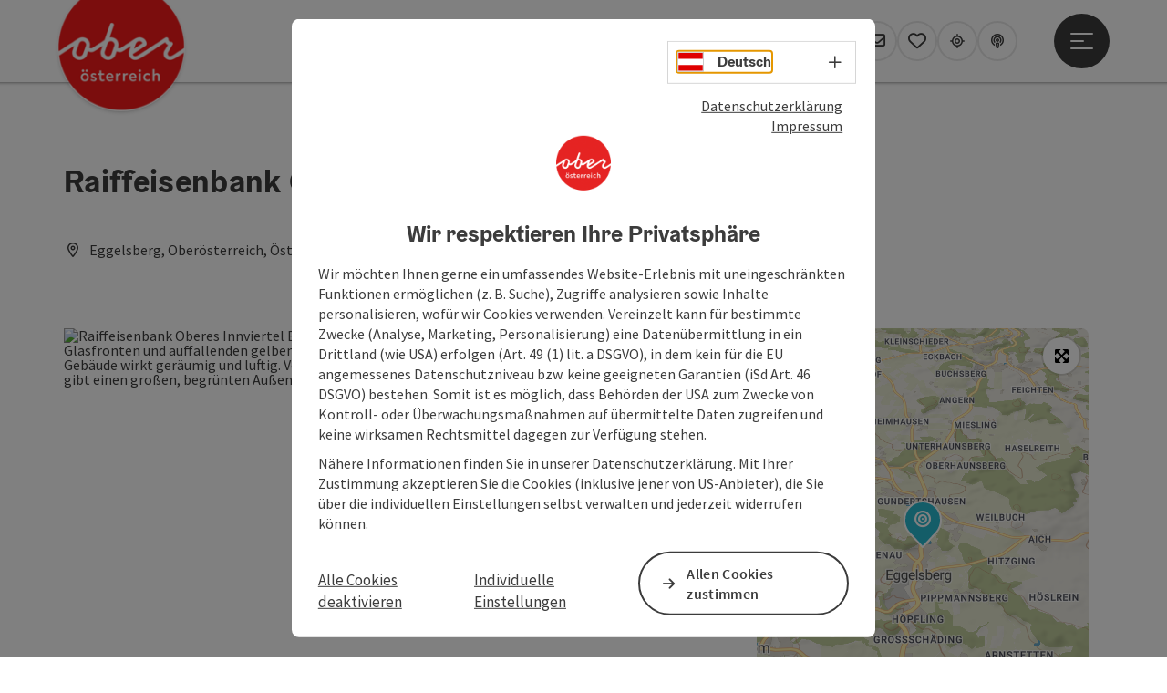

--- FILE ---
content_type: text/css
request_url: https://www.oberoesterreich.at/fileadmin/projects/public/css/AssetCollector/Plugins/Bookingfilter.min.css?1765815677
body_size: 2895
content:
@media(min-width: 1170px){#bookingStrip{padding:20px 0}}#bookingStrip.fancyStyle{background:var(--projectColor)}@media(max-width: 1169px){#bookingStrip.fancyStyle{background:#3c3c3c}}#bookingStrip.fancyStyle .buchenFilter.v2 .magicHolder .magic,#bookingStrip.fancyStyle .v2.pauschalenFilter .magicHolder .magic{border-color:var(--projectColor)}#bookingStrip.fancyStyle #ajaxBuchenFilter .buchenFilter.v2,#bookingStrip.fancyStyle #ajaxBuchenFilter .v2.pauschalenFilter{margin:0;padding:0 !important;display:flex;align-items:end;justify-content:space-between;align-items:center}#bookingStrip.fancyStyle #ajaxBuchenFilter .buchenFilter.v2>.col,#bookingStrip.fancyStyle #ajaxBuchenFilter .v2.pauschalenFilter>.col{padding:0 15px}#bookingStrip.fancyStyle #ajaxBuchenFilter .buchenFilter.v2 .magicHolder,#bookingStrip.fancyStyle #ajaxBuchenFilter .v2.pauschalenFilter .magicHolder{flex:1;margin-right:30px}@media(min-width: 1680px){#bookingStrip.fancyStyle #ajaxBuchenFilter .buchenFilter.v2 .magicHolder,#bookingStrip.fancyStyle #ajaxBuchenFilter .v2.pauschalenFilter .magicHolder{margin-right:95px}}#bookingStrip.fancyStyle #ajaxBuchenFilter .buchenFilter.v2 .magicHolder .sumUp button,#bookingStrip.fancyStyle #ajaxBuchenFilter .v2.pauschalenFilter .magicHolder .sumUp button{background:rgba(0,0,0,0);color:var(--projectTextColor);border-bottom:2px solid var(--projectTextColor);-webkit-border-radius:0;-moz-border-radius:0;-ms-border-radius:0;border-radius:0}#bookingStrip.fancyStyle #ajaxBuchenFilter .buchenFilter.v2 .magicHolder .sumUp button:after,#bookingStrip.fancyStyle #ajaxBuchenFilter .v2.pauschalenFilter .magicHolder .sumUp button:after{color:var(--projectTextColor)}#bookingStrip.fancyStyle #ajaxBuchenFilter .buchenFilter.v2 .magicHolder .sumUp button .sumUpData,#bookingStrip.fancyStyle #ajaxBuchenFilter .v2.pauschalenFilter .magicHolder .sumUp button .sumUpData{padding-right:50px;border:none}#bookingStrip.fancyStyle #ajaxBuchenFilter .buchenFilter.v2 .magicHolder .sumUp button span.fa-light,#bookingStrip.fancyStyle #ajaxBuchenFilter .v2.pauschalenFilter .magicHolder .sumUp button span.fa-light{transition:all .2s ease-in-out}#bookingStrip.fancyStyle #ajaxBuchenFilter .buchenFilter.v2 .magicHolder .sumUp button:focus,#bookingStrip.fancyStyle #ajaxBuchenFilter .v2.pauschalenFilter .magicHolder .sumUp button:focus,#bookingStrip.fancyStyle #ajaxBuchenFilter .buchenFilter.v2 .magicHolder .sumUp button:hover,#bookingStrip.fancyStyle #ajaxBuchenFilter .v2.pauschalenFilter .magicHolder .sumUp button:hover{background:#fff;color:#3c3c3c;margin:0;-webkit-border-radius:8px;-moz-border-radius:8px;-ms-border-radius:8px;border-radius:8px}#bookingStrip.fancyStyle #ajaxBuchenFilter .buchenFilter.v2 .magicHolder .sumUp button:focus span.fa-light,#bookingStrip.fancyStyle #ajaxBuchenFilter .v2.pauschalenFilter .magicHolder .sumUp button:focus span.fa-light,#bookingStrip.fancyStyle #ajaxBuchenFilter .buchenFilter.v2 .magicHolder .sumUp button:hover span.fa-light,#bookingStrip.fancyStyle #ajaxBuchenFilter .v2.pauschalenFilter .magicHolder .sumUp button:hover span.fa-light{right:5px;color:#3c3c3c;background:rgba(0,0,0,0)}#bookingStrip.fancyStyle #ajaxBuchenFilter .buchenFilter.v2 .magicHolder .sumUp button:focus:after,#bookingStrip.fancyStyle #ajaxBuchenFilter .v2.pauschalenFilter .magicHolder .sumUp button:focus:after,#bookingStrip.fancyStyle #ajaxBuchenFilter .buchenFilter.v2 .magicHolder .sumUp button:hover:after,#bookingStrip.fancyStyle #ajaxBuchenFilter .v2.pauschalenFilter .magicHolder .sumUp button:hover:after{color:var(--projectColor)}@media(min-width: 1680px){#bookingStrip.fancyStyle #ajaxBuchenFilter .buchenFilter.v2 .magicHolder .sumUp button,#bookingStrip.fancyStyle #ajaxBuchenFilter .v2.pauschalenFilter .magicHolder .sumUp button{font-size:18px;font-size:1.8rem}#bookingStrip.fancyStyle #ajaxBuchenFilter .buchenFilter.v2 .magicHolder .sumUp button .sumUpData,#bookingStrip.fancyStyle #ajaxBuchenFilter .v2.pauschalenFilter .magicHolder .sumUp button .sumUpData{font-size:22px;font-size:2.2rem}#bookingStrip.fancyStyle #ajaxBuchenFilter .buchenFilter.v2 .magicHolder .sumUp button span.fa-light,#bookingStrip.fancyStyle #ajaxBuchenFilter .v2.pauschalenFilter .magicHolder .sumUp button span.fa-light{font-size:24px;font-size:2.4rem}}#bookingStrip.fancyStyle #ajaxBuchenFilter .buchenFilter.v2 .magicHolder.show .sumUp button,#bookingStrip.fancyStyle #ajaxBuchenFilter .v2.pauschalenFilter .magicHolder.show .sumUp button{background:#fff;color:#3c3c3c;margin:0;-webkit-border-radius:8px 8px 0 0;-moz-border-radius:8px 8px 0 0;-ms-border-radius:8px 8px 0 0;border-radius:8px 8px 0 0}@media(min-width: 1680px){#bookingStrip.fancyStyle #ajaxBuchenFilter .buchenFilter.v2 .buchenbox_button button.ttgColoredButton,#bookingStrip.fancyStyle #ajaxBuchenFilter .v2.pauschalenFilter .buchenbox_button button.ttgColoredButton{font-size:20px;font-size:2rem;padding:.7em 1.7em .7em 2.8em}#bookingStrip.fancyStyle #ajaxBuchenFilter .buchenFilter.v2 .buchenbox_button button.ttgColoredButton:hover,#bookingStrip.fancyStyle #ajaxBuchenFilter .v2.pauschalenFilter .buchenbox_button button.ttgColoredButton:hover,#bookingStrip.fancyStyle #ajaxBuchenFilter .buchenFilter.v2 .buchenbox_button button.ttgColoredButton:focus,#bookingStrip.fancyStyle #ajaxBuchenFilter .v2.pauschalenFilter .buchenbox_button button.ttgColoredButton:focus,#bookingStrip.fancyStyle #ajaxBuchenFilter .buchenFilter.v2 .buchenbox_button button.ttgColoredButton:active,#bookingStrip.fancyStyle #ajaxBuchenFilter .v2.pauschalenFilter .buchenbox_button button.ttgColoredButton:active{padding:.7em 3.2em .7em 1.3em}}@media(max-width: 1169px){#bookingStrip.fancyStyle #ajaxBuchenFilter .buchenFilter.v2,#bookingStrip.fancyStyle #ajaxBuchenFilter .v2.pauschalenFilter{padding-top:10px !important;padding-bottom:20px !important}#bookingStrip.fancyStyle #ajaxBuchenFilter .buchenFilter.v2>.col,#bookingStrip.fancyStyle #ajaxBuchenFilter .v2.pauschalenFilter>.col{padding:0 20px}#bookingStrip.fancyStyle #ajaxBuchenFilter .buchenFilter.v2 .magicHolder,#bookingStrip.fancyStyle #ajaxBuchenFilter .v2.pauschalenFilter .magicHolder{margin-left:-20px;margin-right:-20px;margin-bottom:16px}#bookingStrip.fancyStyle #ajaxBuchenFilter .buchenFilter.v2 .magicHolder.show,#bookingStrip.fancyStyle #ajaxBuchenFilter .v2.pauschalenFilter .magicHolder.show{margin-top:10px}#bookingStrip.fancyStyle #ajaxBuchenFilter .buchenFilter.v2 .buchenbox_button,#bookingStrip.fancyStyle #ajaxBuchenFilter .v2.pauschalenFilter .buchenbox_button{margin-left:-20px;margin-right:-20px}}#bookingStrip .mobile-strip{margin:0}#bookingStrip .mobile-strip a{color:#fff;display:flex;justify-content:space-between;align-items:center;font-size:20px;font-size:2rem;font-family:var(--gbWsFont)}#bookingStrip .mobile-strip a span{background-color:var(--projectColor);color:var(--projectTextColor)}#bookingStrip .mobile-strip a span.fa-bed{font-size:25px;font-size:2.5rem;padding:17px 22px 17px 30px;-webkit-border-radius:0 35px 35px 0;-moz-border-radius:0 35px 35px 0;-ms-border-radius:0 35px 35px 0;border-radius:0 35px 35px 0}#bookingStrip .mobile-strip a span.fa-arrow-right{margin-right:30px;padding:7px 9px 8px;-webkit-border-radius:35px;-moz-border-radius:35px;-ms-border-radius:35px;border-radius:35px}.zimmerHolder .input-group label{display:block}.newWAheaderFix #bookingStrip{margin-top:-6rem;margin-bottom:6rem}@media(max-width: 1169px){.newWAheaderFix #bookingStrip{margin-top:-2rem;margin-bottom:4rem}}@media(max-width: 1169px){body.blackout #bookingStrip{display:block}body.blackout #bookingStrip.jump2Uid{display:none}}@media(min-width: 1170px){#ajaxBuchenFilter .buchenFilter,#ajaxBuchenFilter .pauschalenFilter{margin:10px 0 0}#ajaxBuchenFilter .buchenFilter>.col,#ajaxBuchenFilter .pauschalenFilter>.col{padding:0 7.5px}#ajaxBuchenFilter .buchenFilter .magicHolder,#ajaxBuchenFilter .pauschalenFilter .magicHolder{margin-bottom:0}}.ttgTourdataDetailseite .buchenFilter,.ttgTourdataDetailseite .pauschalenFilter,#td .buchenFilter,#td .pauschalenFilter{display:flex;flex-direction:column}#td .buchenFilter,#td .pauschalenFilter{-webkit-border-radius:0 0 8px 8px;-moz-border-radius:0 0 8px 8px;-ms-border-radius:0 0 8px 8px;border-radius:0 0 8px 8px}@media(max-width: 1169px){fieldset.booking-filter{margin:0 -38px}fieldset.booking-filter .buchenFilter,fieldset.booking-filter .pauschalenFilter{-webkit-border-radius:0;-moz-border-radius:0;-ms-border-radius:0;border-radius:0}#td fieldset.booking-filter{margin:0 -15px}#td fieldset.booking-filter .buchenFilter,#td fieldset.booking-filter .pauschalenFilter{-webkit-border-radius:0;-moz-border-radius:0;-ms-border-radius:0;border-radius:0}}.buchenFilter,.pauschalenFilter{background-color:var(--projectColor);-webkit-border-radius:8px;-moz-border-radius:8px;-ms-border-radius:8px;border-radius:8px;padding:35px}@media(min-width: 1680px){.buchenFilter,.pauschalenFilter{padding:45px}}.buchenFilter.v2,.v2.pauschalenFilter{margin-bottom:1.5rem}@media(max-width: 1169px){.buchenFilter.v2,.v2.pauschalenFilter{margin-bottom:1rem}}.buchenFilter.v2.emptyInitialBuchenBox-1 .sumUpData,.v2.emptyInitialBuchenBox-1.pauschalenFilter .sumUpData{visibility:hidden}.buchenFilter.v2.mode-detail,.v2.mode-detail.pauschalenFilter{margin-bottom:0}.buchenFilter .headline,.pauschalenFilter .headline{color:var(--projectTextColor);font-size:25px;font-size:2.5rem;font-family:var(--gbWsFont);padding-bottom:30px}@media(min-width: 1680px){.buchenFilter .headline,.pauschalenFilter .headline{font-size:30px;font-size:3rem}}@media(max-width: 1169px){.buchenFilter .headline,.pauschalenFilter .headline{font-size:20px;font-size:2rem}}.buchenFilter .headline .list-note-holder,.pauschalenFilter .headline .list-note-holder{padding:0 5px;position:absolute;right:47px}@media(max-width: 1169px){.buchenFilter .headline .list-note-holder,.pauschalenFilter .headline .list-note-holder{right:25px}}.buchenFilter label,.pauschalenFilter label{color:var(--projectTextColor);font-weight:normal}.buchenFilter a,.pauschalenFilter a{-webkit-border-radius:0;-moz-border-radius:0;-ms-border-radius:0;border-radius:0;background:#e6e6e6;color:#3c3c3c;border:none;transition:.2s ease-in-out}.buchenFilter a:hover,.pauschalenFilter a:hover{background:#707070;color:#fff}.buchenFilter a.btn,.pauschalenFilter a.btn{font-size:16px;font-size:1.6rem;font-family:var(--gbWsFont);padding:8px 10px}.buchenFilter a.btn:active,.pauschalenFilter a.btn:active,.buchenFilter a.btn:focus,.pauschalenFilter a.btn:focus{background:#e6e6e6;color:#3c3c3c}.buchenFilter input.kindAlter,.pauschalenFilter input.kindAlter{-webkit-border-radius:0;-moz-border-radius:0;-ms-border-radius:0;border-radius:0}.buchenFilter input.btn,.pauschalenFilter input.btn{-webkit-border-radius:0;-moz-border-radius:0;-ms-border-radius:0;border-radius:0;font-size:16px;font-size:1.6rem;background:#e6e6e6;color:#3c3c3c;border:none;transition:.2s ease-in-out;padding:8px 10px}.buchenFilter input.btn:focus,.pauschalenFilter input.btn:focus,.buchenFilter input.btn:hover,.pauschalenFilter input.btn:hover{background:#707070;color:#fff}.buchenFilter .form-control[readonly],.pauschalenFilter .form-control[readonly]{cursor:default;background:#fff}.buchenFilter .personen .input-group input,.pauschalenFilter .personen .input-group input{font-size:11px;font-size:1.1rem;padding-left:40px}@media(min-width: 1170px)and (max-width: 1199.98px){.buchenFilter .personen .input-group input.erwachsene,.pauschalenFilter .personen .input-group input.erwachsene{font-size:8px;font-size:.8rem}}.buchenFilter .row.nurBuchbare span.fa-light,.pauschalenFilter .row.nurBuchbare span.fa-light{color:var(--projectTextColor);font-size:13px;font-size:1.3rem;float:left;line-height:20px;margin:2px 0;width:25px}.buchenFilter .row.nurBuchbare .form-check-label,.pauschalenFilter .row.nurBuchbare .form-check-label{font-size:14px;font-size:1.4rem;font-weight:normal;margin-bottom:2px;margin-top:2px;float:left;white-space:nowrap;overflow:hidden;text-overflow:ellipsis;max-width:calc(100% - 25px);display:inline-block}.buchenFilter input.kindAlter,.pauschalenFilter input.kindAlter{font-size:11px;font-size:1.1rem;padding:8px 2px;height:auto}.buchenFilter .input-group input,.pauschalenFilter .input-group input{padding-right:40px;-webkit-border-radius:0;-moz-border-radius:0;-ms-border-radius:0;border-radius:0}.buchenFilter .input-group .input-group-append,.pauschalenFilter .input-group .input-group-append,.buchenFilter .input-group .input-group-prepend,.pauschalenFilter .input-group .input-group-prepend{position:absolute;top:0;bottom:0;z-index:100}.buchenFilter .input-group .input-group-append a,.pauschalenFilter .input-group .input-group-append a,.buchenFilter .input-group .input-group-prepend a,.pauschalenFilter .input-group .input-group-prepend a{background:#707070;display:block;line-height:34px;width:34px;text-align:center}.buchenFilter .input-group .input-group-append a:hover,.pauschalenFilter .input-group .input-group-append a:hover,.buchenFilter .input-group .input-group-prepend a:hover,.pauschalenFilter .input-group .input-group-prepend a:hover{background:#3c3c3c}.buchenFilter .input-group .input-group-append,.pauschalenFilter .input-group .input-group-append{right:0}.buchenFilter .input-group .input-group-prepend,.pauschalenFilter .input-group .input-group-prepend{left:0}.buchenFilter .magicHolder,.pauschalenFilter .magicHolder{position:relative;margin-bottom:1rem}.buchenFilter .magicHolder a:focus,.pauschalenFilter .magicHolder a:focus,.buchenFilter .magicHolder button:focus,.pauschalenFilter .magicHolder button:focus,.buchenFilter .magicHolder input:focus,.pauschalenFilter .magicHolder input:focus{outline:none}.buchenFilter .magicHolder>.label,.pauschalenFilter .magicHolder>.label{color:var(--projectTextColor);margin-bottom:5px;font-size:16px;font-size:1.6rem}.buchenFilter .magicHolder .sumUp,.pauschalenFilter .magicHolder .sumUp{color:#3c3c3c;display:flex;justify-content:center}.buchenFilter .magicHolder .sumUp button,.pauschalenFilter .magicHolder .sumUp button{display:block;width:100%;border:none;background:#fff;text-align:left;position:relative;padding:10px;transition:.2s ease-in-out;-webkit-border-radius:8px;-moz-border-radius:8px;-ms-border-radius:8px;border-radius:8px;display:flex;flex-direction:row;align-items:center}.buchenFilter .magicHolder .sumUp button:after,.pauschalenFilter .magicHolder .sumUp button:after{content:"";font-family:"Font Awesome 6 Pro";color:var(--projectColor);right:10px;position:absolute;padding:5px}.buchenFilter .magicHolder .sumUp button .sumUpData,.pauschalenFilter .magicHolder .sumUp button .sumUpData{font-size:18px;font-size:1.8rem;font-family:var(--gbWsFont);padding-left:15px;padding-right:20px;font-weight:bold}@media(max-width: 1679px){.buchenFilter .magicHolder .sumUp button .sumUpData,.pauschalenFilter .magicHolder .sumUp button .sumUpData{font-size:16px;font-size:1.6rem}}.buchenFilter .magicHolder .sumUp button span.fa-light,.pauschalenFilter .magicHolder .sumUp button span.fa-light{transition:all .2s ease-in-out;padding:7px 8px;font-size:20px;font-size:2rem;margin-right:6px;border-radius:50%}.buchenFilter .magicHolder .sumUp button:focus span.fa-light,.pauschalenFilter .magicHolder .sumUp button:focus span.fa-light,.buchenFilter .magicHolder .sumUp button:hover span.fa-light,.pauschalenFilter .magicHolder .sumUp button:hover span.fa-light{background:var(--projectColor);color:var(--projectTextColor)}.buchenFilter .magicHolder .sumUp .noWrapHolder,.pauschalenFilter .magicHolder .sumUp .noWrapHolder{display:inline-block;white-space:nowrap}.buchenFilter .magicHolder .sumUp .sumUp_singular,.pauschalenFilter .magicHolder .sumUp .sumUp_singular{display:none}.buchenFilter .magicHolder .magic,.pauschalenFilter .magicHolder .magic{display:none;position:absolute;top:62px;right:6px;left:6px;background:#fff;z-index:100;-webkit-border-radius:0 0 8px 8px;-moz-border-radius:0 0 8px 8px;-ms-border-radius:0 0 8px 8px;border-radius:0 0 8px 8px;margin-top:-15px;border:2px solid var(--projectColor);border-top:none;padding:8px 16px}@media(max-width: 1169px){.buchenFilter .magicHolder .magic,.pauschalenFilter .magicHolder .magic{right:6px}}.buchenFilter .magicHolder .magic button.ok,.pauschalenFilter .magicHolder .magic button.ok,.buchenFilter .magicHolder .magic button.addRoom,.pauschalenFilter .magicHolder .magic button.addRoom{border:2px solid #3c3c3c;-webkit-border-radius:35px;-moz-border-radius:35px;-ms-border-radius:35px;border-radius:35px;color:#3c3c3c;background:rgba(0,0,0,0)}.buchenFilter .magicHolder .magic button.ok:focus,.pauschalenFilter .magicHolder .magic button.ok:focus,.buchenFilter .magicHolder .magic button.ok:hover,.pauschalenFilter .magicHolder .magic button.ok:hover,.buchenFilter .magicHolder .magic button.addRoom:focus,.pauschalenFilter .magicHolder .magic button.addRoom:focus,.buchenFilter .magicHolder .magic button.addRoom:hover,.pauschalenFilter .magicHolder .magic button.addRoom:hover{background:#3c3c3c;color:#fff}.buchenFilter .magicHolder.show .sumUp button,.pauschalenFilter .magicHolder.show .sumUp button{background:#fff}.buchenFilter .magicHolder.show .sumUp button:after,.pauschalenFilter .magicHolder.show .sumUp button:after{content:""}.buchenFilter .magicHolder.show .magic,.pauschalenFilter .magicHolder.show .magic{display:block}.buchenFilter .magicHolder.show .magic .holder,.pauschalenFilter .magicHolder.show .magic .holder{position:relative;padding:10px;background:#e6e6e6;color:#3c3c3c;transition:.2s ease-in-out}.buchenFilter .magicHolder.show .magic .holder label,.pauschalenFilter .magicHolder.show .magic .holder label{color:#3c3c3c}.buchenFilter .magicHolder.show .magic .holder.active,.pauschalenFilter .magicHolder.show .magic .holder.active,.buchenFilter .magicHolder.show .magic .holder:hover,.pauschalenFilter .magicHolder.show .magic .holder:hover{color:#3c3c3c;background-color:#95c11f}.buchenFilter .magicHolder.show .magic input,.pauschalenFilter .magicHolder.show .magic input{border:none;width:100%;font-size:16px;font-size:1.6rem;font-weight:bold;background:rgba(0,0,0,0);padding:0;margin:0;cursor:pointer}.buchenFilter .magicHolder.show .magic .zimmer,.pauschalenFilter .magicHolder.show .magic .zimmer{margin-bottom:1rem;border-bottom-width:1px;border-bottom-style:solid;border-bottom-color:var(--projectColor)}.buchenFilter .magicHolder.show .magic .zimmer.template,.pauschalenFilter .magicHolder.show .magic .zimmer.template{display:none}.buchenFilter .magicHolder.show .magic .zimmer .label,.pauschalenFilter .magicHolder.show .magic .zimmer .label{font-size:16px;font-size:1.6rem;font-family:var(--gbWsFont);font-weight:bold}.buchenFilter .magicHolder.show .magic .zimmer .delRoom,.pauschalenFilter .magicHolder.show .magic .zimmer .delRoom{background:none}.buchenFilter .magicHolder.show .magic .zimmer .delRoom:focus,.pauschalenFilter .magicHolder.show .magic .zimmer .delRoom:focus,.buchenFilter .magicHolder.show .magic .zimmer .delRoom:hover,.pauschalenFilter .magicHolder.show .magic .zimmer .delRoom:hover{color:#95c11f}.buchenFilter .magicHolder.show .magic .zimmer .input-group,.pauschalenFilter .magicHolder.show .magic .zimmer .input-group{width:100%}.buchenFilter .magicHolder.show .magic .zimmer .input-group .form-control,.pauschalenFilter .magicHolder.show .magic .zimmer .input-group .form-control{padding:5px 10px;background:#e6e6e6;color:#3c3c3c;height:auto;-webkit-box-shadow:0 0 0 0 rgba(0,0,0,0);-moz-box-shadow:0 0 0 0 rgba(0,0,0,0);box-shadow:0 0 0 0 rgba(0,0,0,0);cursor:default}.buchenFilter .magicHolder.show .magic .zimmer .input-group .input-group-append,.pauschalenFilter .magicHolder.show .magic .zimmer .input-group .input-group-append,.buchenFilter .magicHolder.show .magic .zimmer .input-group .input-group-prepend,.pauschalenFilter .magicHolder.show .magic .zimmer .input-group .input-group-prepend{background:#fff}.buchenFilter .magicHolder.show .magic .zimmer .input-group .input-group-append a,.pauschalenFilter .magicHolder.show .magic .zimmer .input-group .input-group-append a,.buchenFilter .magicHolder.show .magic .zimmer .input-group .input-group-prepend a,.pauschalenFilter .magicHolder.show .magic .zimmer .input-group .input-group-prepend a{background:rgba(0,0,0,0);line-height:32px;width:45px;font-size:18px;font-size:1.8rem;color:#3c3c3c;transition:.2s ease-in-out}.buchenFilter .magicHolder.show .magic .zimmer .input-group .input-group-append a:focus,.pauschalenFilter .magicHolder.show .magic .zimmer .input-group .input-group-append a:focus,.buchenFilter .magicHolder.show .magic .zimmer .input-group .input-group-append a:hover,.pauschalenFilter .magicHolder.show .magic .zimmer .input-group .input-group-append a:hover,.buchenFilter .magicHolder.show .magic .zimmer .input-group .input-group-prepend a:focus,.pauschalenFilter .magicHolder.show .magic .zimmer .input-group .input-group-prepend a:focus,.buchenFilter .magicHolder.show .magic .zimmer .input-group .input-group-prepend a:hover,.pauschalenFilter .magicHolder.show .magic .zimmer .input-group .input-group-prepend a:hover{color:#95c11f}.buchenFilter .magicHolder.show .magic .zimmer .kinderHolder,.pauschalenFilter .magicHolder.show .magic .zimmer .kinderHolder{padding:0 45px}.buchenFilter .magicHolder.show .magic .zimmer .kinderHolder .kind.template,.pauschalenFilter .magicHolder.show .magic .zimmer .kinderHolder .kind.template{display:none}.buchenFilter .magicHolder.show .magic .zimmer .kinderHolder .kindAlter,.pauschalenFilter .magicHolder.show .magic .zimmer .kinderHolder .kindAlter{background:#e6e6e6;font-size:12px;font-size:1.2rem;border:none;-webkit-box-shadow:0 0 0 0 rgba(0,0,0,0);-moz-box-shadow:0 0 0 0 rgba(0,0,0,0);box-shadow:0 0 0 0 rgba(0,0,0,0);cursor:default;line-height:30px;height:30px}.buchenFilter .magicHolder.show .magic .zimmer .kinderHolder .kindAlter.invalid,.pauschalenFilter .magicHolder.show .magic .zimmer .kinderHolder .kindAlter.invalid{border:1px solid red;padding:4px 0}.buchenFilter .magicHolder.show .magic .zimmer .kinderHolder .kindAlter:focus,.pauschalenFilter .magicHolder.show .magic .zimmer .kinderHolder .kindAlter:focus{color:#95c11f}.buchenFilter .magicHolder.show .magic button.ok,.pauschalenFilter .magicHolder.show .magic button.ok,.buchenFilter .magicHolder.show .magic button.addRoom,.pauschalenFilter .magicHolder.show .magic button.addRoom{font-weight:bold;padding:5px 10px}.buchenFilter .magicHolder.show .magic button.ok:active,.pauschalenFilter .magicHolder.show .magic button.ok:active,.buchenFilter .magicHolder.show .magic button.ok:focus,.pauschalenFilter .magicHolder.show .magic button.ok:focus,.buchenFilter .magicHolder.show .magic button.ok:hover,.pauschalenFilter .magicHolder.show .magic button.ok:hover,.buchenFilter .magicHolder.show .magic button.addRoom:active,.pauschalenFilter .magicHolder.show .magic button.addRoom:active,.buchenFilter .magicHolder.show .magic button.addRoom:focus,.pauschalenFilter .magicHolder.show .magic button.addRoom:focus,.buchenFilter .magicHolder.show .magic button.addRoom:hover,.pauschalenFilter .magicHolder.show .magic button.addRoom:hover{background:#3c3c3c;color:#e6e6e6}.buchenFilter .magicHolder.show .magic button.addRoom,.pauschalenFilter .magicHolder.show .magic button.addRoom{padding:5px 10px;width:100%}.buchenFilter .buchenbox_button,.pauschalenFilter .buchenbox_button{display:flex;align-items:center}.buchenFilter .inlineDp,.pauschalenFilter .inlineDp{display:none}.buchenFilter .inlineDp.show,.pauschalenFilter .inlineDp.show{display:block}.buchenFilter .inlineDp .ui-datepicker,.pauschalenFilter .inlineDp .ui-datepicker{width:100%;padding:0;-webkit-border-radius:0;-moz-border-radius:0;-ms-border-radius:0;border-radius:0;font-family:"Source Sans Pro",Arial,sans-serif;font-size:16px;font-size:1.6rem}.buchenFilter .inlineDp .ui-datepicker .ui-datepicker-header,.pauschalenFilter .inlineDp .ui-datepicker .ui-datepicker-header{padding:0 0 5px;border:none;-webkit-border-radius:0;-moz-border-radius:0;-ms-border-radius:0;border-radius:0;background:none;color:#3c3c3c;border-bottom-width:1px;border-bottom-style:solid;border-bottom-color:var(--projectColor)}.buchenFilter .inlineDp .ui-datepicker .ui-datepicker-header a,.pauschalenFilter .inlineDp .ui-datepicker .ui-datepicker-header a{background:none;cursor:pointer;top:0}.buchenFilter .inlineDp .ui-datepicker .ui-datepicker-header a span,.pauschalenFilter .inlineDp .ui-datepicker .ui-datepicker-header a span{background:none;font-family:"Font Awesome 6 Pro";text-indent:0;width:16px;height:20px}.buchenFilter .inlineDp .ui-datepicker .ui-datepicker-header a.ui-state-hover,.pauschalenFilter .inlineDp .ui-datepicker .ui-datepicker-header a.ui-state-hover,.buchenFilter .inlineDp .ui-datepicker .ui-datepicker-header a:hover,.pauschalenFilter .inlineDp .ui-datepicker .ui-datepicker-header a:hover{border:none;top:2px;color:#3c3c3c;font-weight:700}.buchenFilter .inlineDp .ui-datepicker .ui-datepicker-header a.ui-state-hover.ui-datepicker-prev,.pauschalenFilter .inlineDp .ui-datepicker .ui-datepicker-header a.ui-state-hover.ui-datepicker-prev,.buchenFilter .inlineDp .ui-datepicker .ui-datepicker-header a:hover.ui-datepicker-prev,.pauschalenFilter .inlineDp .ui-datepicker .ui-datepicker-header a:hover.ui-datepicker-prev{left:2px;top:0}.buchenFilter .inlineDp .ui-datepicker .ui-datepicker-header a.ui-state-hover.ui-datepicker-next,.pauschalenFilter .inlineDp .ui-datepicker .ui-datepicker-header a.ui-state-hover.ui-datepicker-next,.buchenFilter .inlineDp .ui-datepicker .ui-datepicker-header a:hover.ui-datepicker-next,.pauschalenFilter .inlineDp .ui-datepicker .ui-datepicker-header a:hover.ui-datepicker-next{right:2px;top:0}.buchenFilter .inlineDp .ui-datepicker .ui-datepicker-header a.ui-datepicker-prev span:before,.pauschalenFilter .inlineDp .ui-datepicker .ui-datepicker-header a.ui-datepicker-prev span:before{content:""}.buchenFilter .inlineDp .ui-datepicker .ui-datepicker-header a.ui-datepicker-next span:before,.pauschalenFilter .inlineDp .ui-datepicker .ui-datepicker-header a.ui-datepicker-next span:before{content:""}.buchenFilter .inlineDp .ui-datepicker .ui-datepicker-calendar thead tr th,.pauschalenFilter .inlineDp .ui-datepicker .ui-datepicker-calendar thead tr th{text-transform:uppercase;font-weight:400}.buchenFilter .inlineDp .ui-datepicker .ui-datepicker-calendar tbody tr td,.pauschalenFilter .inlineDp .ui-datepicker .ui-datepicker-calendar tbody tr td{padding:0}.buchenFilter .inlineDp .ui-datepicker .ui-datepicker-calendar tbody tr td.ui-datepicker-today a,.pauschalenFilter .inlineDp .ui-datepicker .ui-datepicker-calendar tbody tr td.ui-datepicker-today a,.buchenFilter .inlineDp .ui-datepicker .ui-datepicker-calendar tbody tr td.ui-datepicker-today span,.pauschalenFilter .inlineDp .ui-datepicker .ui-datepicker-calendar tbody tr td.ui-datepicker-today span{border-width:1px;border-style:solid;border-color:#707070}.buchenFilter .inlineDp .ui-datepicker .ui-datepicker-calendar tbody tr td a,.pauschalenFilter .inlineDp .ui-datepicker .ui-datepicker-calendar tbody tr td a,.buchenFilter .inlineDp .ui-datepicker .ui-datepicker-calendar tbody tr td span,.pauschalenFilter .inlineDp .ui-datepicker .ui-datepicker-calendar tbody tr td span{background:none;border:none;color:#3c3c3c;text-align:center;font-weight:700;padding:3px;font-size:16px;font-size:1.6rem}.buchenFilter .inlineDp .ui-datepicker .ui-datepicker-calendar tbody tr td .ui-state-hover,.pauschalenFilter .inlineDp .ui-datepicker .ui-datepicker-calendar tbody tr td .ui-state-hover{background:#e6e6e6}.buchenFilter .inlineDp .ui-datepicker .ui-datepicker-calendar tbody tr td .ui-state-active,.pauschalenFilter .inlineDp .ui-datepicker .ui-datepicker-calendar tbody tr td .ui-state-active{color:#3c3c3c}.buchenFilter .inlineDp.ab .ui-datepicker .ui-datepicker-calendar .ui-state-active,.pauschalenFilter .inlineDp.ab .ui-datepicker .ui-datepicker-calendar .ui-state-active,.buchenFilter .inlineDp.an .ui-datepicker .ui-datepicker-calendar .ui-state-active,.pauschalenFilter .inlineDp.an .ui-datepicker .ui-datepicker-calendar .ui-state-active{background-color:#95c11f}.buchenFilter .buchenbox_button>div,.pauschalenFilter .buchenbox_button>div,.buchenFilter .pauschalen-box-btn>div,.pauschalenFilter .pauschalen-box-btn>div{padding:0}.buchenFilter .buchenbox_button button,.pauschalenFilter .buchenbox_button button,.buchenFilter .pauschalen-box-btn button,.pauschalenFilter .pauschalen-box-btn button{color:var(--projectTextColor) !important;border-color:#fff;background-color:rgba(0,0,0,.2);font-size:18px;font-size:1.8rem}#td[data-lang=nl] .buchenFilter .btn,#td[data-lang=nl] .pauschalenFilter .btn,#td[data-lang=en] .buchenFilter .btn,#td[data-lang=en] .pauschalenFilter .btn,#td[data-lang=it] .buchenFilter .btn,#td[data-lang=it] .pauschalenFilter .btn{font-size:12.5px;font-size:1.25rem}.pauschalenFilter .magicHolder .sumUp div.number{background:#fff;display:flex;flex-direction:row;-webkit-border-radius:8px;-moz-border-radius:8px;-ms-border-radius:8px;border-radius:8px;padding:10px;width:100%;align-items:center;margin-bottom:1rem}.pauschalenFilter .magicHolder .sumUp div.number .fa-light{margin-right:15px;padding:0 10px;font-size:20px;font-size:2rem}.pauschalenFilter .magicHolder .sumUp div.number .sumUpData{width:100%}.pauschalenFilter .magicHolder .sumUp div.number .sumUpData input{border:none;box-shadow:none;padding:0;font-size:18px;font-size:1.8rem;font-family:var(--gbWsFont);font-weight:bold;color:#3c3c3c}@media(max-width: 1679px){.pauschalenFilter .magicHolder .sumUp div.number .sumUpData input{font-size:16px;font-size:1.6rem}}.pauschalenFilter .magicHolder .sumUp div.number:after{content:"";display:none}@media(max-width: 1169px){#td .pauschalenFilter{-webkit-border-radius:0;-moz-border-radius:0;-ms-border-radius:0;border-radius:0;margin-left:-16px;margin-right:-16px}}

/*# sourceMappingURL=Bookingfilter.min.css.map */